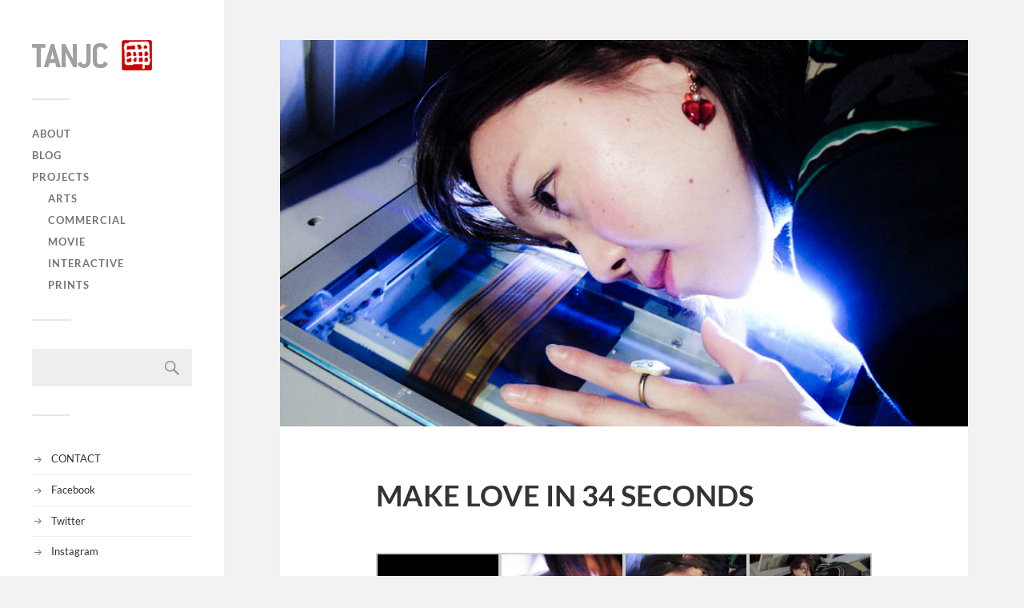

--- FILE ---
content_type: text/html; charset=UTF-8
request_url: https://tanjc.net/make-love-in-34-seconds/
body_size: 13641
content:
<!DOCTYPE html>

<html class="no-js" dir="ltr" lang="en-US" prefix="og: https://ogp.me/ns#">

	<head profile="http://gmpg.org/xfn/11">
		
		<meta http-equiv="Content-Type" content="text/html; charset=UTF-8" />
		<meta name="viewport" content="width=device-width, initial-scale=1.0, maximum-scale=1.0, user-scalable=no" >
		 
		<title>MAKE LOVE IN 34 SECONDS | TANJC</title>
	<style>img:is([sizes="auto" i], [sizes^="auto," i]) { contain-intrinsic-size: 3000px 1500px }</style>
	
		<!-- All in One SEO 4.8.4.1 - aioseo.com -->
	<meta name="robots" content="max-image-preview:large" />
	<meta name="author" content="tanjc"/>
	<meta name="google-site-verification" content="UoUKCupzqo7m-8y2LvvgUdDn0gEinl6NIbHBNF3Wbkk" />
	<meta name="msvalidate.01" content="D1640F371400D91B527B3FC3E609F2C3" />
	<link rel="canonical" href="https://tanjc.net/make-love-in-34-seconds/" />
	<meta name="generator" content="All in One SEO (AIOSEO) 4.8.4.1" />
		<meta property="og:locale" content="en_US" />
		<meta property="og:site_name" content="TANJC | Art &amp; Design" />
		<meta property="og:type" content="article" />
		<meta property="og:title" content="MAKE LOVE IN 34 SECONDS | TANJC" />
		<meta property="og:url" content="https://tanjc.net/make-love-in-34-seconds/" />
		<meta property="og:image" content="https://tanjc.net/wp-content/uploads/2016/08/logo-tanjc-150.png" />
		<meta property="og:image:secure_url" content="https://tanjc.net/wp-content/uploads/2016/08/logo-tanjc-150.png" />
		<meta property="og:image:width" content="150" />
		<meta property="og:image:height" content="38" />
		<meta property="article:published_time" content="2006-11-30T07:50:16+00:00" />
		<meta property="article:modified_time" content="2018-06-21T16:49:39+00:00" />
		<meta property="article:publisher" content="https://www.facebook.com/tanjuichen" />
		<meta name="twitter:card" content="summary" />
		<meta name="twitter:site" content="@tanjc" />
		<meta name="twitter:title" content="MAKE LOVE IN 34 SECONDS | TANJC" />
		<meta name="twitter:creator" content="@tanjc" />
		<meta name="twitter:image" content="https://tanjc.net/wp-content/uploads/2016/08/logo-tanjc-150.png" />
		<script type="application/ld+json" class="aioseo-schema">
			{"@context":"https:\/\/schema.org","@graph":[{"@type":"Article","@id":"https:\/\/tanjc.net\/make-love-in-34-seconds\/#article","name":"MAKE LOVE IN 34 SECONDS | TANJC","headline":"MAKE LOVE IN 34 SECONDS","author":{"@id":"https:\/\/tanjc.net\/author\/tanjc\/#author"},"publisher":{"@id":"https:\/\/tanjc.net\/#person"},"image":{"@type":"ImageObject","url":"https:\/\/tanjc.net\/wp-content\/uploads\/2013\/03\/MAKE_LOVE_IN_34_SECONDS-1060450_thumbnail.jpg","width":733,"height":412},"datePublished":"2006-11-30T16:50:16+09:00","dateModified":"2018-06-22T01:49:39+09:00","inLanguage":"en-US","mainEntityOfPage":{"@id":"https:\/\/tanjc.net\/make-love-in-34-seconds\/#webpage"},"isPartOf":{"@id":"https:\/\/tanjc.net\/make-love-in-34-seconds\/#webpage"},"articleSection":"Arts, Interactive, installation, Solo Exhibition"},{"@type":"BreadcrumbList","@id":"https:\/\/tanjc.net\/make-love-in-34-seconds\/#breadcrumblist","itemListElement":[{"@type":"ListItem","@id":"https:\/\/tanjc.net#listItem","position":1,"name":"Home","item":"https:\/\/tanjc.net","nextItem":{"@type":"ListItem","@id":"https:\/\/tanjc.net\/projects\/#listItem","name":"PROJECTS"}},{"@type":"ListItem","@id":"https:\/\/tanjc.net\/projects\/#listItem","position":2,"name":"PROJECTS","item":"https:\/\/tanjc.net\/projects\/","nextItem":{"@type":"ListItem","@id":"https:\/\/tanjc.net\/projects\/interactive\/#listItem","name":"Interactive"},"previousItem":{"@type":"ListItem","@id":"https:\/\/tanjc.net#listItem","name":"Home"}},{"@type":"ListItem","@id":"https:\/\/tanjc.net\/projects\/interactive\/#listItem","position":3,"name":"Interactive","item":"https:\/\/tanjc.net\/projects\/interactive\/","nextItem":{"@type":"ListItem","@id":"https:\/\/tanjc.net\/make-love-in-34-seconds\/#listItem","name":"MAKE LOVE IN 34 SECONDS"},"previousItem":{"@type":"ListItem","@id":"https:\/\/tanjc.net\/projects\/#listItem","name":"PROJECTS"}},{"@type":"ListItem","@id":"https:\/\/tanjc.net\/make-love-in-34-seconds\/#listItem","position":4,"name":"MAKE LOVE IN 34 SECONDS","previousItem":{"@type":"ListItem","@id":"https:\/\/tanjc.net\/projects\/interactive\/#listItem","name":"Interactive"}}]},{"@type":"Person","@id":"https:\/\/tanjc.net\/#person","name":"tanjc","image":{"@type":"ImageObject","@id":"https:\/\/tanjc.net\/make-love-in-34-seconds\/#personImage","url":"https:\/\/secure.gravatar.com\/avatar\/74d1150dc6a3847c1007d6c980c5f2ab4b35a3f4241dc27217867dcefe66d65c?s=96&d=mm&r=g","width":96,"height":96,"caption":"tanjc"}},{"@type":"Person","@id":"https:\/\/tanjc.net\/author\/tanjc\/#author","url":"https:\/\/tanjc.net\/author\/tanjc\/","name":"tanjc","image":{"@type":"ImageObject","@id":"https:\/\/tanjc.net\/make-love-in-34-seconds\/#authorImage","url":"https:\/\/secure.gravatar.com\/avatar\/74d1150dc6a3847c1007d6c980c5f2ab4b35a3f4241dc27217867dcefe66d65c?s=96&d=mm&r=g","width":96,"height":96,"caption":"tanjc"}},{"@type":"WebPage","@id":"https:\/\/tanjc.net\/make-love-in-34-seconds\/#webpage","url":"https:\/\/tanjc.net\/make-love-in-34-seconds\/","name":"MAKE LOVE IN 34 SECONDS | TANJC","inLanguage":"en-US","isPartOf":{"@id":"https:\/\/tanjc.net\/#website"},"breadcrumb":{"@id":"https:\/\/tanjc.net\/make-love-in-34-seconds\/#breadcrumblist"},"author":{"@id":"https:\/\/tanjc.net\/author\/tanjc\/#author"},"creator":{"@id":"https:\/\/tanjc.net\/author\/tanjc\/#author"},"image":{"@type":"ImageObject","url":"https:\/\/tanjc.net\/wp-content\/uploads\/2013\/03\/MAKE_LOVE_IN_34_SECONDS-1060450_thumbnail.jpg","@id":"https:\/\/tanjc.net\/make-love-in-34-seconds\/#mainImage","width":733,"height":412},"primaryImageOfPage":{"@id":"https:\/\/tanjc.net\/make-love-in-34-seconds\/#mainImage"},"datePublished":"2006-11-30T16:50:16+09:00","dateModified":"2018-06-22T01:49:39+09:00"},{"@type":"WebSite","@id":"https:\/\/tanjc.net\/#website","url":"https:\/\/tanjc.net\/","name":"TANJC","description":"Art & Design","inLanguage":"en-US","publisher":{"@id":"https:\/\/tanjc.net\/#person"}}]}
		</script>
		<!-- All in One SEO -->

<script>document.documentElement.className = document.documentElement.className.replace("no-js","js");</script>
<link rel='dns-prefetch' href='//secure.gravatar.com' />
<link rel='dns-prefetch' href='//cdnjs.cloudflare.com' />
<link rel='dns-prefetch' href='//www.googletagmanager.com' />
<link rel='dns-prefetch' href='//stats.wp.com' />
<link rel='dns-prefetch' href='//v0.wordpress.com' />
<link rel='preconnect' href='//c0.wp.com' />
<link rel="alternate" type="application/rss+xml" title="TANJC &raquo; Feed" href="https://tanjc.net/feed/" />
<link rel="alternate" type="application/rss+xml" title="TANJC &raquo; Comments Feed" href="https://tanjc.net/comments/feed/" />
<link rel="alternate" type="application/rss+xml" title="TANJC &raquo; MAKE LOVE IN 34 SECONDS Comments Feed" href="https://tanjc.net/make-love-in-34-seconds/feed/" />
<script type="text/javascript">
/* <![CDATA[ */
window._wpemojiSettings = {"baseUrl":"https:\/\/s.w.org\/images\/core\/emoji\/16.0.1\/72x72\/","ext":".png","svgUrl":"https:\/\/s.w.org\/images\/core\/emoji\/16.0.1\/svg\/","svgExt":".svg","source":{"concatemoji":"https:\/\/tanjc.net\/wp-includes\/js\/wp-emoji-release.min.js?ver=6.8.3"}};
/*! This file is auto-generated */
!function(s,n){var o,i,e;function c(e){try{var t={supportTests:e,timestamp:(new Date).valueOf()};sessionStorage.setItem(o,JSON.stringify(t))}catch(e){}}function p(e,t,n){e.clearRect(0,0,e.canvas.width,e.canvas.height),e.fillText(t,0,0);var t=new Uint32Array(e.getImageData(0,0,e.canvas.width,e.canvas.height).data),a=(e.clearRect(0,0,e.canvas.width,e.canvas.height),e.fillText(n,0,0),new Uint32Array(e.getImageData(0,0,e.canvas.width,e.canvas.height).data));return t.every(function(e,t){return e===a[t]})}function u(e,t){e.clearRect(0,0,e.canvas.width,e.canvas.height),e.fillText(t,0,0);for(var n=e.getImageData(16,16,1,1),a=0;a<n.data.length;a++)if(0!==n.data[a])return!1;return!0}function f(e,t,n,a){switch(t){case"flag":return n(e,"\ud83c\udff3\ufe0f\u200d\u26a7\ufe0f","\ud83c\udff3\ufe0f\u200b\u26a7\ufe0f")?!1:!n(e,"\ud83c\udde8\ud83c\uddf6","\ud83c\udde8\u200b\ud83c\uddf6")&&!n(e,"\ud83c\udff4\udb40\udc67\udb40\udc62\udb40\udc65\udb40\udc6e\udb40\udc67\udb40\udc7f","\ud83c\udff4\u200b\udb40\udc67\u200b\udb40\udc62\u200b\udb40\udc65\u200b\udb40\udc6e\u200b\udb40\udc67\u200b\udb40\udc7f");case"emoji":return!a(e,"\ud83e\udedf")}return!1}function g(e,t,n,a){var r="undefined"!=typeof WorkerGlobalScope&&self instanceof WorkerGlobalScope?new OffscreenCanvas(300,150):s.createElement("canvas"),o=r.getContext("2d",{willReadFrequently:!0}),i=(o.textBaseline="top",o.font="600 32px Arial",{});return e.forEach(function(e){i[e]=t(o,e,n,a)}),i}function t(e){var t=s.createElement("script");t.src=e,t.defer=!0,s.head.appendChild(t)}"undefined"!=typeof Promise&&(o="wpEmojiSettingsSupports",i=["flag","emoji"],n.supports={everything:!0,everythingExceptFlag:!0},e=new Promise(function(e){s.addEventListener("DOMContentLoaded",e,{once:!0})}),new Promise(function(t){var n=function(){try{var e=JSON.parse(sessionStorage.getItem(o));if("object"==typeof e&&"number"==typeof e.timestamp&&(new Date).valueOf()<e.timestamp+604800&&"object"==typeof e.supportTests)return e.supportTests}catch(e){}return null}();if(!n){if("undefined"!=typeof Worker&&"undefined"!=typeof OffscreenCanvas&&"undefined"!=typeof URL&&URL.createObjectURL&&"undefined"!=typeof Blob)try{var e="postMessage("+g.toString()+"("+[JSON.stringify(i),f.toString(),p.toString(),u.toString()].join(",")+"));",a=new Blob([e],{type:"text/javascript"}),r=new Worker(URL.createObjectURL(a),{name:"wpTestEmojiSupports"});return void(r.onmessage=function(e){c(n=e.data),r.terminate(),t(n)})}catch(e){}c(n=g(i,f,p,u))}t(n)}).then(function(e){for(var t in e)n.supports[t]=e[t],n.supports.everything=n.supports.everything&&n.supports[t],"flag"!==t&&(n.supports.everythingExceptFlag=n.supports.everythingExceptFlag&&n.supports[t]);n.supports.everythingExceptFlag=n.supports.everythingExceptFlag&&!n.supports.flag,n.DOMReady=!1,n.readyCallback=function(){n.DOMReady=!0}}).then(function(){return e}).then(function(){var e;n.supports.everything||(n.readyCallback(),(e=n.source||{}).concatemoji?t(e.concatemoji):e.wpemoji&&e.twemoji&&(t(e.twemoji),t(e.wpemoji)))}))}((window,document),window._wpemojiSettings);
/* ]]> */
</script>
<link rel='stylesheet' id='jetpack_related-posts-css' href='https://c0.wp.com/p/jetpack/15.4/modules/related-posts/related-posts.css' type='text/css' media='all' />
<style id='wp-emoji-styles-inline-css' type='text/css'>

	img.wp-smiley, img.emoji {
		display: inline !important;
		border: none !important;
		box-shadow: none !important;
		height: 1em !important;
		width: 1em !important;
		margin: 0 0.07em !important;
		vertical-align: -0.1em !important;
		background: none !important;
		padding: 0 !important;
	}
</style>
<link rel='stylesheet' id='wp-block-library-css' href='https://c0.wp.com/c/6.8.3/wp-includes/css/dist/block-library/style.min.css' type='text/css' media='all' />
<style id='classic-theme-styles-inline-css' type='text/css'>
/*! This file is auto-generated */
.wp-block-button__link{color:#fff;background-color:#32373c;border-radius:9999px;box-shadow:none;text-decoration:none;padding:calc(.667em + 2px) calc(1.333em + 2px);font-size:1.125em}.wp-block-file__button{background:#32373c;color:#fff;text-decoration:none}
</style>
<link rel='stylesheet' id='mediaelement-css' href='https://c0.wp.com/c/6.8.3/wp-includes/js/mediaelement/mediaelementplayer-legacy.min.css' type='text/css' media='all' />
<link rel='stylesheet' id='wp-mediaelement-css' href='https://c0.wp.com/c/6.8.3/wp-includes/js/mediaelement/wp-mediaelement.min.css' type='text/css' media='all' />
<style id='jetpack-sharing-buttons-style-inline-css' type='text/css'>
.jetpack-sharing-buttons__services-list{display:flex;flex-direction:row;flex-wrap:wrap;gap:0;list-style-type:none;margin:5px;padding:0}.jetpack-sharing-buttons__services-list.has-small-icon-size{font-size:12px}.jetpack-sharing-buttons__services-list.has-normal-icon-size{font-size:16px}.jetpack-sharing-buttons__services-list.has-large-icon-size{font-size:24px}.jetpack-sharing-buttons__services-list.has-huge-icon-size{font-size:36px}@media print{.jetpack-sharing-buttons__services-list{display:none!important}}.editor-styles-wrapper .wp-block-jetpack-sharing-buttons{gap:0;padding-inline-start:0}ul.jetpack-sharing-buttons__services-list.has-background{padding:1.25em 2.375em}
</style>
<style id='global-styles-inline-css' type='text/css'>
:root{--wp--preset--aspect-ratio--square: 1;--wp--preset--aspect-ratio--4-3: 4/3;--wp--preset--aspect-ratio--3-4: 3/4;--wp--preset--aspect-ratio--3-2: 3/2;--wp--preset--aspect-ratio--2-3: 2/3;--wp--preset--aspect-ratio--16-9: 16/9;--wp--preset--aspect-ratio--9-16: 9/16;--wp--preset--color--black: #333;--wp--preset--color--cyan-bluish-gray: #abb8c3;--wp--preset--color--white: #fff;--wp--preset--color--pale-pink: #f78da7;--wp--preset--color--vivid-red: #cf2e2e;--wp--preset--color--luminous-vivid-orange: #ff6900;--wp--preset--color--luminous-vivid-amber: #fcb900;--wp--preset--color--light-green-cyan: #7bdcb5;--wp--preset--color--vivid-green-cyan: #00d084;--wp--preset--color--pale-cyan-blue: #8ed1fc;--wp--preset--color--vivid-cyan-blue: #0693e3;--wp--preset--color--vivid-purple: #9b51e0;--wp--preset--color--accent: #63bcce;--wp--preset--color--dark-gray: #444;--wp--preset--color--medium-gray: #666;--wp--preset--color--light-gray: #767676;--wp--preset--gradient--vivid-cyan-blue-to-vivid-purple: linear-gradient(135deg,rgba(6,147,227,1) 0%,rgb(155,81,224) 100%);--wp--preset--gradient--light-green-cyan-to-vivid-green-cyan: linear-gradient(135deg,rgb(122,220,180) 0%,rgb(0,208,130) 100%);--wp--preset--gradient--luminous-vivid-amber-to-luminous-vivid-orange: linear-gradient(135deg,rgba(252,185,0,1) 0%,rgba(255,105,0,1) 100%);--wp--preset--gradient--luminous-vivid-orange-to-vivid-red: linear-gradient(135deg,rgba(255,105,0,1) 0%,rgb(207,46,46) 100%);--wp--preset--gradient--very-light-gray-to-cyan-bluish-gray: linear-gradient(135deg,rgb(238,238,238) 0%,rgb(169,184,195) 100%);--wp--preset--gradient--cool-to-warm-spectrum: linear-gradient(135deg,rgb(74,234,220) 0%,rgb(151,120,209) 20%,rgb(207,42,186) 40%,rgb(238,44,130) 60%,rgb(251,105,98) 80%,rgb(254,248,76) 100%);--wp--preset--gradient--blush-light-purple: linear-gradient(135deg,rgb(255,206,236) 0%,rgb(152,150,240) 100%);--wp--preset--gradient--blush-bordeaux: linear-gradient(135deg,rgb(254,205,165) 0%,rgb(254,45,45) 50%,rgb(107,0,62) 100%);--wp--preset--gradient--luminous-dusk: linear-gradient(135deg,rgb(255,203,112) 0%,rgb(199,81,192) 50%,rgb(65,88,208) 100%);--wp--preset--gradient--pale-ocean: linear-gradient(135deg,rgb(255,245,203) 0%,rgb(182,227,212) 50%,rgb(51,167,181) 100%);--wp--preset--gradient--electric-grass: linear-gradient(135deg,rgb(202,248,128) 0%,rgb(113,206,126) 100%);--wp--preset--gradient--midnight: linear-gradient(135deg,rgb(2,3,129) 0%,rgb(40,116,252) 100%);--wp--preset--font-size--small: 16px;--wp--preset--font-size--medium: 20px;--wp--preset--font-size--large: 24px;--wp--preset--font-size--x-large: 42px;--wp--preset--font-size--normal: 18px;--wp--preset--font-size--larger: 27px;--wp--preset--spacing--20: 0.44rem;--wp--preset--spacing--30: 0.67rem;--wp--preset--spacing--40: 1rem;--wp--preset--spacing--50: 1.5rem;--wp--preset--spacing--60: 2.25rem;--wp--preset--spacing--70: 3.38rem;--wp--preset--spacing--80: 5.06rem;--wp--preset--shadow--natural: 6px 6px 9px rgba(0, 0, 0, 0.2);--wp--preset--shadow--deep: 12px 12px 50px rgba(0, 0, 0, 0.4);--wp--preset--shadow--sharp: 6px 6px 0px rgba(0, 0, 0, 0.2);--wp--preset--shadow--outlined: 6px 6px 0px -3px rgba(255, 255, 255, 1), 6px 6px rgba(0, 0, 0, 1);--wp--preset--shadow--crisp: 6px 6px 0px rgba(0, 0, 0, 1);}:where(.is-layout-flex){gap: 0.5em;}:where(.is-layout-grid){gap: 0.5em;}body .is-layout-flex{display: flex;}.is-layout-flex{flex-wrap: wrap;align-items: center;}.is-layout-flex > :is(*, div){margin: 0;}body .is-layout-grid{display: grid;}.is-layout-grid > :is(*, div){margin: 0;}:where(.wp-block-columns.is-layout-flex){gap: 2em;}:where(.wp-block-columns.is-layout-grid){gap: 2em;}:where(.wp-block-post-template.is-layout-flex){gap: 1.25em;}:where(.wp-block-post-template.is-layout-grid){gap: 1.25em;}.has-black-color{color: var(--wp--preset--color--black) !important;}.has-cyan-bluish-gray-color{color: var(--wp--preset--color--cyan-bluish-gray) !important;}.has-white-color{color: var(--wp--preset--color--white) !important;}.has-pale-pink-color{color: var(--wp--preset--color--pale-pink) !important;}.has-vivid-red-color{color: var(--wp--preset--color--vivid-red) !important;}.has-luminous-vivid-orange-color{color: var(--wp--preset--color--luminous-vivid-orange) !important;}.has-luminous-vivid-amber-color{color: var(--wp--preset--color--luminous-vivid-amber) !important;}.has-light-green-cyan-color{color: var(--wp--preset--color--light-green-cyan) !important;}.has-vivid-green-cyan-color{color: var(--wp--preset--color--vivid-green-cyan) !important;}.has-pale-cyan-blue-color{color: var(--wp--preset--color--pale-cyan-blue) !important;}.has-vivid-cyan-blue-color{color: var(--wp--preset--color--vivid-cyan-blue) !important;}.has-vivid-purple-color{color: var(--wp--preset--color--vivid-purple) !important;}.has-black-background-color{background-color: var(--wp--preset--color--black) !important;}.has-cyan-bluish-gray-background-color{background-color: var(--wp--preset--color--cyan-bluish-gray) !important;}.has-white-background-color{background-color: var(--wp--preset--color--white) !important;}.has-pale-pink-background-color{background-color: var(--wp--preset--color--pale-pink) !important;}.has-vivid-red-background-color{background-color: var(--wp--preset--color--vivid-red) !important;}.has-luminous-vivid-orange-background-color{background-color: var(--wp--preset--color--luminous-vivid-orange) !important;}.has-luminous-vivid-amber-background-color{background-color: var(--wp--preset--color--luminous-vivid-amber) !important;}.has-light-green-cyan-background-color{background-color: var(--wp--preset--color--light-green-cyan) !important;}.has-vivid-green-cyan-background-color{background-color: var(--wp--preset--color--vivid-green-cyan) !important;}.has-pale-cyan-blue-background-color{background-color: var(--wp--preset--color--pale-cyan-blue) !important;}.has-vivid-cyan-blue-background-color{background-color: var(--wp--preset--color--vivid-cyan-blue) !important;}.has-vivid-purple-background-color{background-color: var(--wp--preset--color--vivid-purple) !important;}.has-black-border-color{border-color: var(--wp--preset--color--black) !important;}.has-cyan-bluish-gray-border-color{border-color: var(--wp--preset--color--cyan-bluish-gray) !important;}.has-white-border-color{border-color: var(--wp--preset--color--white) !important;}.has-pale-pink-border-color{border-color: var(--wp--preset--color--pale-pink) !important;}.has-vivid-red-border-color{border-color: var(--wp--preset--color--vivid-red) !important;}.has-luminous-vivid-orange-border-color{border-color: var(--wp--preset--color--luminous-vivid-orange) !important;}.has-luminous-vivid-amber-border-color{border-color: var(--wp--preset--color--luminous-vivid-amber) !important;}.has-light-green-cyan-border-color{border-color: var(--wp--preset--color--light-green-cyan) !important;}.has-vivid-green-cyan-border-color{border-color: var(--wp--preset--color--vivid-green-cyan) !important;}.has-pale-cyan-blue-border-color{border-color: var(--wp--preset--color--pale-cyan-blue) !important;}.has-vivid-cyan-blue-border-color{border-color: var(--wp--preset--color--vivid-cyan-blue) !important;}.has-vivid-purple-border-color{border-color: var(--wp--preset--color--vivid-purple) !important;}.has-vivid-cyan-blue-to-vivid-purple-gradient-background{background: var(--wp--preset--gradient--vivid-cyan-blue-to-vivid-purple) !important;}.has-light-green-cyan-to-vivid-green-cyan-gradient-background{background: var(--wp--preset--gradient--light-green-cyan-to-vivid-green-cyan) !important;}.has-luminous-vivid-amber-to-luminous-vivid-orange-gradient-background{background: var(--wp--preset--gradient--luminous-vivid-amber-to-luminous-vivid-orange) !important;}.has-luminous-vivid-orange-to-vivid-red-gradient-background{background: var(--wp--preset--gradient--luminous-vivid-orange-to-vivid-red) !important;}.has-very-light-gray-to-cyan-bluish-gray-gradient-background{background: var(--wp--preset--gradient--very-light-gray-to-cyan-bluish-gray) !important;}.has-cool-to-warm-spectrum-gradient-background{background: var(--wp--preset--gradient--cool-to-warm-spectrum) !important;}.has-blush-light-purple-gradient-background{background: var(--wp--preset--gradient--blush-light-purple) !important;}.has-blush-bordeaux-gradient-background{background: var(--wp--preset--gradient--blush-bordeaux) !important;}.has-luminous-dusk-gradient-background{background: var(--wp--preset--gradient--luminous-dusk) !important;}.has-pale-ocean-gradient-background{background: var(--wp--preset--gradient--pale-ocean) !important;}.has-electric-grass-gradient-background{background: var(--wp--preset--gradient--electric-grass) !important;}.has-midnight-gradient-background{background: var(--wp--preset--gradient--midnight) !important;}.has-small-font-size{font-size: var(--wp--preset--font-size--small) !important;}.has-medium-font-size{font-size: var(--wp--preset--font-size--medium) !important;}.has-large-font-size{font-size: var(--wp--preset--font-size--large) !important;}.has-x-large-font-size{font-size: var(--wp--preset--font-size--x-large) !important;}
:where(.wp-block-post-template.is-layout-flex){gap: 1.25em;}:where(.wp-block-post-template.is-layout-grid){gap: 1.25em;}
:where(.wp-block-columns.is-layout-flex){gap: 2em;}:where(.wp-block-columns.is-layout-grid){gap: 2em;}
:root :where(.wp-block-pullquote){font-size: 1.5em;line-height: 1.6;}
</style>
<link rel='stylesheet' id='fancybox-css' href='https://tanjc.net/wp-content/plugins/easy-fancybox/fancybox/1.5.4/jquery.fancybox.min.css?ver=6.8.3' type='text/css' media='screen' />
<style id='fancybox-inline-css' type='text/css'>
#fancybox-outer{background:#ffffff}#fancybox-content{background:#ffffff;border-color:#ffffff;color:#000000;}#fancybox-title,#fancybox-title-float-main{color:#fff}
</style>
<link rel='stylesheet' id='sharedaddy-css' href='https://c0.wp.com/p/jetpack/15.4/modules/sharedaddy/sharing.css' type='text/css' media='all' />
<link rel='stylesheet' id='social-logos-css' href='https://c0.wp.com/p/jetpack/15.4/_inc/social-logos/social-logos.min.css' type='text/css' media='all' />
<link rel='stylesheet' id='fukasawa_googleFonts-css' href='https://tanjc.net/wp-content/themes/fukasawa/assets/css/fonts.css?ver=6.8.3' type='text/css' media='all' />
<link rel='stylesheet' id='fukasawa_genericons-css' href='https://tanjc.net/wp-content/themes/fukasawa/assets/fonts/genericons/genericons.css?ver=6.8.3' type='text/css' media='all' />
<link rel='stylesheet' id='fukasawa_style-css' href='https://tanjc.net/wp-content/themes/fukasawa/style.css' type='text/css' media='all' />
<script type="text/javascript" id="jetpack_related-posts-js-extra">
/* <![CDATA[ */
var related_posts_js_options = {"post_heading":"h4"};
/* ]]> */
</script>
<script type="text/javascript" src="https://c0.wp.com/p/jetpack/15.4/_inc/build/related-posts/related-posts.min.js" id="jetpack_related-posts-js"></script>
<script type="text/javascript" src="https://c0.wp.com/c/6.8.3/wp-includes/js/jquery/jquery.min.js" id="jquery-core-js"></script>
<script type="text/javascript" src="https://c0.wp.com/c/6.8.3/wp-includes/js/jquery/jquery-migrate.min.js" id="jquery-migrate-js"></script>
<script type="text/javascript" src="https://tanjc.net/wp-content/themes/fukasawa/assets/js/flexslider.js?ver=1" id="fukasawa_flexslider-js"></script>
<script type="text/javascript" src="//cdnjs.cloudflare.com/ajax/libs/jquery-easing/1.4.1/jquery.easing.min.js?ver=6.8.3" id="jquery-easing-js"></script>

<!-- Google tag (gtag.js) snippet added by Site Kit -->

<!-- Google Analytics snippet added by Site Kit -->
<script type="text/javascript" src="https://www.googletagmanager.com/gtag/js?id=G-BZ2TDNTD7L" id="google_gtagjs-js" async></script>
<script type="text/javascript" id="google_gtagjs-js-after">
/* <![CDATA[ */
window.dataLayer = window.dataLayer || [];function gtag(){dataLayer.push(arguments);}
gtag("set","linker",{"domains":["tanjc.net"]});
gtag("js", new Date());
gtag("set", "developer_id.dZTNiMT", true);
gtag("config", "G-BZ2TDNTD7L");
/* ]]> */
</script>

<!-- End Google tag (gtag.js) snippet added by Site Kit -->
<link rel="https://api.w.org/" href="https://tanjc.net/wp-json/" /><link rel="alternate" title="JSON" type="application/json" href="https://tanjc.net/wp-json/wp/v2/posts/1530" /><link rel="EditURI" type="application/rsd+xml" title="RSD" href="https://tanjc.net/xmlrpc.php?rsd" />
<meta name="generator" content="WordPress 6.8.3" />
<link rel='shortlink' href='https://wp.me/p3exGU-oG' />
<link rel="alternate" title="oEmbed (JSON)" type="application/json+oembed" href="https://tanjc.net/wp-json/oembed/1.0/embed?url=https%3A%2F%2Ftanjc.net%2Fmake-love-in-34-seconds%2F" />
<link rel="alternate" title="oEmbed (XML)" type="text/xml+oembed" href="https://tanjc.net/wp-json/oembed/1.0/embed?url=https%3A%2F%2Ftanjc.net%2Fmake-love-in-34-seconds%2F&#038;format=xml" />
<meta name="generator" content="Site Kit by Google 1.156.0" />	<style>img#wpstats{display:none}</style>
		<!-- Customizer CSS --><style type="text/css">body a { color:#63bcce; }.main-menu .current-menu-item:before { color:#63bcce; }.main-menu .current_page_item:before { color:#63bcce; }.widget-content .textwidget a:hover { color:#63bcce; }.widget_fukasawa_recent_posts a:hover .title { color:#63bcce; }.widget_fukasawa_recent_comments a:hover .title { color:#63bcce; }.widget_archive li a:hover { color:#63bcce; }.widget_categories li a:hover { color:#63bcce; }.widget_meta li a:hover { color:#63bcce; }.widget_nav_menu li a:hover { color:#63bcce; }.widget_rss .widget-content ul a.rsswidget:hover { color:#63bcce; }#wp-calendar thead { color:#63bcce; }.widget_tag_cloud a:hover { background:#63bcce; }.search-button:hover .genericon { color:#63bcce; }.flex-direction-nav a:hover { background-color:#63bcce; }a.post-quote:hover { background:#63bcce; }.posts .post-title a:hover { color:#63bcce; }.post-content blockquote:before { color:#63bcce; }.post-content fieldset legend { background:#63bcce; }.post-content input[type="submit"]:hover { background:#63bcce; }.post-content input[type="button"]:hover { background:#63bcce; }.post-content input[type="reset"]:hover { background:#63bcce; }.post-content .has-accent-color { color:#63bcce; }.post-content .has-accent-background-color { background-color:#63bcce; }.page-links a:hover { background:#63bcce; }.comments .pingbacks li a:hover { color:#63bcce; }.comment-header h4 a:hover { color:#63bcce; }.bypostauthor.commet .comment-header:before { background:#63bcce; }.form-submit #submit:hover { background-color:#63bcce; }.nav-toggle.active { background-color:#63bcce; }.mobile-menu .current-menu-item:before { color:#63bcce; }.mobile-menu .current_page_item:before { color:#63bcce; }body#tinymce.wp-editor a { color:#63bcce; }body#tinymce.wp-editor a:hover { color:#63bcce; }body#tinymce.wp-editor fieldset legend { background:#63bcce; }body#tinymce.wp-editor blockquote:before { color:#63bcce; }</style><!--/Customizer CSS--><link rel="icon" href="https://tanjc.net/wp-content/uploads/2016/05/cropped-logo-tanjc-32x32.png" sizes="32x32" />
<link rel="icon" href="https://tanjc.net/wp-content/uploads/2016/05/cropped-logo-tanjc-192x192.png" sizes="192x192" />
<link rel="apple-touch-icon" href="https://tanjc.net/wp-content/uploads/2016/05/cropped-logo-tanjc-180x180.png" />
<meta name="msapplication-TileImage" content="https://tanjc.net/wp-content/uploads/2016/05/cropped-logo-tanjc-270x270.png" />
	
	</head>
	
	<body class="wp-singular post-template-default single single-post postid-1530 single-format-standard wp-theme-fukasawa wp-is-not-mobile">

		
		<a class="skip-link button" href="#site-content">Skip to the content</a>
	
		<div class="mobile-navigation">
	
			<ul class="mobile-menu">
						
				<li id="menu-item-979" class="menu-item menu-item-type-post_type menu-item-object-page menu-item-979"><a href="https://tanjc.net/about/">ABOUT</a></li>
<li id="menu-item-1180" class="menu-item menu-item-type-post_type menu-item-object-page menu-item-1180"><a href="https://tanjc.net/blog/">BLOG</a></li>
<li id="menu-item-1000" class="menu-item menu-item-type-taxonomy menu-item-object-category current-post-ancestor menu-item-has-children menu-item-1000"><a href="https://tanjc.net/projects/">PROJECTS</a>
<ul class="sub-menu">
	<li id="menu-item-2470" class="menu-item menu-item-type-taxonomy menu-item-object-category current-post-ancestor current-menu-parent current-post-parent menu-item-2470"><a href="https://tanjc.net/projects/arts/">Arts</a></li>
	<li id="menu-item-2471" class="menu-item menu-item-type-taxonomy menu-item-object-category menu-item-2471"><a href="https://tanjc.net/projects/commercial/">Commercial</a></li>
	<li id="menu-item-2472" class="menu-item menu-item-type-taxonomy menu-item-object-category menu-item-2472"><a href="https://tanjc.net/projects/movie/">Movie</a></li>
	<li id="menu-item-2473" class="menu-item menu-item-type-taxonomy menu-item-object-category current-post-ancestor current-menu-parent current-post-parent menu-item-2473"><a href="https://tanjc.net/projects/interactive/">Interactive</a></li>
	<li id="menu-item-2474" class="menu-item menu-item-type-taxonomy menu-item-object-category menu-item-2474"><a href="https://tanjc.net/projects/prints/">Prints</a></li>
</ul>
</li>
				
			 </ul>
		 
		</div><!-- .mobile-navigation -->
	
		<div class="sidebar">
		
						
		        <div class="blog-logo">
					<a href="https://tanjc.net/" rel="home">
		        		<img src="http://tanjc.net/wp-content/uploads/2016/08/logo-tanjc-150.png" />
					</a>
					<span class="screen-reader-text">TANJC</span>
		        </div>
		
						
			<button type="button" class="nav-toggle">
			
				<div class="bars">
					<div class="bar"></div>
					<div class="bar"></div>
					<div class="bar"></div>
				</div>
				
				<p>
					<span class="menu">Menu</span>
					<span class="close">Close</span>
				</p>
			
			</button>
			
			<ul class="main-menu">
				<li id="menu-item-979" class="menu-item menu-item-type-post_type menu-item-object-page menu-item-979"><a href="https://tanjc.net/about/">ABOUT</a></li>
<li id="menu-item-1180" class="menu-item menu-item-type-post_type menu-item-object-page menu-item-1180"><a href="https://tanjc.net/blog/">BLOG</a></li>
<li id="menu-item-1000" class="menu-item menu-item-type-taxonomy menu-item-object-category current-post-ancestor menu-item-has-children menu-item-1000"><a href="https://tanjc.net/projects/">PROJECTS</a>
<ul class="sub-menu">
	<li id="menu-item-2470" class="menu-item menu-item-type-taxonomy menu-item-object-category current-post-ancestor current-menu-parent current-post-parent menu-item-2470"><a href="https://tanjc.net/projects/arts/">Arts</a></li>
	<li id="menu-item-2471" class="menu-item menu-item-type-taxonomy menu-item-object-category menu-item-2471"><a href="https://tanjc.net/projects/commercial/">Commercial</a></li>
	<li id="menu-item-2472" class="menu-item menu-item-type-taxonomy menu-item-object-category menu-item-2472"><a href="https://tanjc.net/projects/movie/">Movie</a></li>
	<li id="menu-item-2473" class="menu-item menu-item-type-taxonomy menu-item-object-category current-post-ancestor current-menu-parent current-post-parent menu-item-2473"><a href="https://tanjc.net/projects/interactive/">Interactive</a></li>
	<li id="menu-item-2474" class="menu-item menu-item-type-taxonomy menu-item-object-category menu-item-2474"><a href="https://tanjc.net/projects/prints/">Prints</a></li>
</ul>
</li>
			</ul><!-- .main-menu -->

							<div class="widgets">
					<div id="search-2" class="widget widget_search"><div class="widget-content clear"><form role="search" method="get" id="searchform" class="searchform" action="https://tanjc.net/">
				<div>
					<label class="screen-reader-text" for="s">Search for:</label>
					<input type="text" value="" name="s" id="s" />
					<input type="submit" id="searchsubmit" value="Search" />
				</div>
			</form></div></div><div id="nav_menu-5" class="widget widget_nav_menu"><div class="widget-content clear"><div class="menu-sns-container"><ul id="menu-sns" class="menu"><li id="menu-item-1961" class="menu-item menu-item-type-post_type menu-item-object-page menu-item-1961"><a href="https://tanjc.net/contact/">CONTACT</a></li>
<li id="menu-item-982" class="menu-item menu-item-type-custom menu-item-object-custom menu-item-982"><a href="https://www.facebook.com/tanjuichen">Facebook</a></li>
<li id="menu-item-983" class="menu-item menu-item-type-custom menu-item-object-custom menu-item-983"><a href="https://twitter.com/tanjc">Twitter</a></li>
<li id="menu-item-1962" class="menu-item menu-item-type-custom menu-item-object-custom menu-item-1962"><a href="https://www.instagram.com/tanjc/">Instagram</a></li>
</ul></div></div></div>				</div><!-- .widgets -->
			
			<div class="credits">
				<p>&copy; 2026 <a href="https://tanjc.net/">TANJC</a>.</p>
				<p>Powered by <a href="https://wordpress.org">WordPress</a>.</p>
				<p>Theme by <a href="https://andersnoren.se">Anders Nor&eacute;n</a>.</p>
			</div><!-- .credits -->
							
		</div><!-- .sidebar -->
	
		<main class="wrapper" id="site-content">
<div class="content thin">
											        
				
			<article id="post-1530" class="entry post single post-1530 type-post status-publish format-standard has-post-thumbnail hentry category-arts category-interactive tag-installation-2 tag-solo-exhibition">
			
											
						<figure class="featured-media clear">
							<img width="733" height="412" src="https://tanjc.net/wp-content/uploads/2013/03/MAKE_LOVE_IN_34_SECONDS-1060450_thumbnail.jpg" class="attachment-post-image size-post-image wp-post-image" alt="" decoding="async" fetchpriority="high" srcset="https://tanjc.net/wp-content/uploads/2013/03/MAKE_LOVE_IN_34_SECONDS-1060450_thumbnail.jpg 733w, https://tanjc.net/wp-content/uploads/2013/03/MAKE_LOVE_IN_34_SECONDS-1060450_thumbnail-400x224.jpg 400w, https://tanjc.net/wp-content/uploads/2013/03/MAKE_LOVE_IN_34_SECONDS-1060450_thumbnail-710x399.jpg 710w, https://tanjc.net/wp-content/uploads/2013/03/MAKE_LOVE_IN_34_SECONDS-1060450_thumbnail-210x118.jpg 210w" sizes="(max-width: 733px) 100vw, 733px" />						</figure><!-- .featured-media -->
							
					
								
				<div class="post-inner">
					
					<header class="post-header">

						<h1 class="post-title">MAKE LOVE IN 34 SECONDS</h1>
					</header><!-- .post-header -->
						
					<div class="post-content entry-content">
					
						
		<style type="text/css">
			#gallery-1 {
				margin: auto;
			}
			#gallery-1 .gallery-item {
				float: left;
				margin-top: 10px;
				text-align: center;
				width: 25%;
			}
			#gallery-1 img {
				border: 2px solid #cfcfcf;
			}
			#gallery-1 .gallery-caption {
				margin-left: 0;
			}
			/* see gallery_shortcode() in wp-includes/media.php */
		</style>
		<div id='gallery-1' class='gallery galleryid-1530 gallery-columns-4 gallery-size-thumbnail'><dl class='gallery-item'>
			<dt class='gallery-icon portrait'>
				<a href='https://tanjc.net/wp-content/uploads/2013/03/MAKE_LOVE_IN_34_SECONDS-01.jpg'><img decoding="async" width="210" height="210" src="https://tanjc.net/wp-content/uploads/2013/03/MAKE_LOVE_IN_34_SECONDS-01-210x210.jpg" class="attachment-thumbnail size-thumbnail" alt="" /></a>
			</dt></dl><dl class='gallery-item'>
			<dt class='gallery-icon landscape'>
				<a href='https://tanjc.net/wp-content/uploads/2013/03/MAKE_LOVE_IN_34_SECONDS-1060499.jpg'><img decoding="async" width="210" height="210" src="https://tanjc.net/wp-content/uploads/2013/03/MAKE_LOVE_IN_34_SECONDS-1060499-210x210.jpg" class="attachment-thumbnail size-thumbnail" alt="" /></a>
			</dt></dl><dl class='gallery-item'>
			<dt class='gallery-icon landscape'>
				<a href='https://tanjc.net/wp-content/uploads/2013/03/MAKE_LOVE_IN_34_SECONDS-1060450.jpg'><img loading="lazy" decoding="async" width="210" height="210" src="https://tanjc.net/wp-content/uploads/2013/03/MAKE_LOVE_IN_34_SECONDS-1060450-210x210.jpg" class="attachment-thumbnail size-thumbnail" alt="" /></a>
			</dt></dl><dl class='gallery-item'>
			<dt class='gallery-icon landscape'>
				<a href='https://tanjc.net/wp-content/uploads/2013/03/MAKE_LOVE_IN_34_SECONDS-1060443.jpg'><img loading="lazy" decoding="async" width="210" height="210" src="https://tanjc.net/wp-content/uploads/2013/03/MAKE_LOVE_IN_34_SECONDS-1060443-210x210.jpg" class="attachment-thumbnail size-thumbnail" alt="" /></a>
			</dt></dl><br style="clear: both" /><dl class='gallery-item'>
			<dt class='gallery-icon landscape'>
				<a href='https://tanjc.net/wp-content/uploads/2013/03/MAKE_LOVE_IN_34_SECONDS-183900.jpg'><img loading="lazy" decoding="async" width="210" height="210" src="https://tanjc.net/wp-content/uploads/2013/03/MAKE_LOVE_IN_34_SECONDS-183900-210x210.jpg" class="attachment-thumbnail size-thumbnail" alt="" /></a>
			</dt></dl><dl class='gallery-item'>
			<dt class='gallery-icon landscape'>
				<a href='https://tanjc.net/wp-content/uploads/2013/03/MAKE_LOVE_IN_34_SECONDS-1060501.jpg'><img loading="lazy" decoding="async" width="210" height="210" src="https://tanjc.net/wp-content/uploads/2013/03/MAKE_LOVE_IN_34_SECONDS-1060501-210x210.jpg" class="attachment-thumbnail size-thumbnail" alt="" /></a>
			</dt></dl><dl class='gallery-item'>
			<dt class='gallery-icon landscape'>
				<a href='https://tanjc.net/wp-content/uploads/2013/03/MAKE_LOVE_IN_34_SECONDS-1060468.jpg'><img loading="lazy" decoding="async" width="210" height="210" src="https://tanjc.net/wp-content/uploads/2013/03/MAKE_LOVE_IN_34_SECONDS-1060468-210x210.jpg" class="attachment-thumbnail size-thumbnail" alt="" /></a>
			</dt></dl><dl class='gallery-item'>
			<dt class='gallery-icon portrait'>
				<a href='https://tanjc.net/wp-content/uploads/2013/03/MAKE_LOVE_IN_34_SECONDS-GalleryFleur.jpg'><img loading="lazy" decoding="async" width="210" height="210" src="https://tanjc.net/wp-content/uploads/2013/03/MAKE_LOVE_IN_34_SECONDS-GalleryFleur-210x210.jpg" class="attachment-thumbnail size-thumbnail" alt="" /></a>
			</dt></dl><br style="clear: both" />
		</div>

<p>MAKE LOVE IN 34 SECONDS<br />
恋する34秒</p>
<p>アナログカラーコピー機、A3 コピー用紙 / 参加型インスタレーション / 2006</p>
<p>会場でカラーコピーし放題。<br />
コピーの原稿となるのは、<br />
あなたの顔でも、手でもいい。<br />
同伴がいれば、ぜひ記念にどうぞ。<br />
コピーは現実を複製しない。記録。<br />
色分解されたイメージは、<br />
CMYK四色の重なりで<br />
ふたたび結像する。<br />
版ズレのような結果に　わたしは、<br />
そこにあった確かな34秒間をみた。<br />
そのとき　わたしは恋をしていた。</p>
<p>7年前に、全国のコンビニにカラーコピー機の設置が普及したごろに、私はある計画の予行練習をしていた。それはカメラを持ち歩かない旅だ。訪れる地でコンビニを見つけ、カラーコピー機で「記念写真」を撮るという単純作業。コインを入れて、顔や手を原稿台のガラス面に当てて、カラーコピーを撮る。コンビニ店員の困惑そうな表情と目線を浴びる中で、そんな不審な行動を続行した。次第に、友人を巻き込んで夜中に集団で駆け込むようになり、コンビニの片隅もカラオケボックスのようにはしゃいで騒ぐ空間と化した。プリクラとは違い、出来上がったコピーの画面上ではほとんどのモチーフが背景の闇へ消えてゆくが、何も映らなくても、私にとってはおかしくて楽しい記念になるのだ。コピーそのものは出来事を複製できないが、このアナログコピーは( 長くもなく短くもない) 約34 秒間の出来事を誘発して、1 枚の紙に記録として思い出を結像する。</p>
<p><strong>Show</strong></p>
<p>2006.11.30 &#8211; 12.17 / 陳維錚個展 / shin-bi<br />
2006.11.16 &#8211; 11.26 / 懐疑と捏造：アートのジレンマ展 / 京都精華大学ギャラリーフロール</p>
<div class="sharedaddy sd-sharing-enabled"><div class="robots-nocontent sd-block sd-social sd-social-icon-text sd-sharing"><h3 class="sd-title">Share:</h3><div class="sd-content"><ul><li class="share-facebook"><a rel="nofollow noopener noreferrer"
				data-shared="sharing-facebook-1530"
				class="share-facebook sd-button share-icon"
				href="https://tanjc.net/make-love-in-34-seconds/?share=facebook"
				target="_blank"
				aria-labelledby="sharing-facebook-1530"
				>
				<span id="sharing-facebook-1530" hidden>Click to share on Facebook (Opens in new window)</span>
				<span>Facebook</span>
			</a></li><li class="share-twitter"><a rel="nofollow noopener noreferrer"
				data-shared="sharing-twitter-1530"
				class="share-twitter sd-button share-icon"
				href="https://tanjc.net/make-love-in-34-seconds/?share=twitter"
				target="_blank"
				aria-labelledby="sharing-twitter-1530"
				>
				<span id="sharing-twitter-1530" hidden>Click to share on X (Opens in new window)</span>
				<span>X</span>
			</a></li><li class="share-print"><a rel="nofollow noopener noreferrer"
				data-shared="sharing-print-1530"
				class="share-print sd-button share-icon"
				href="https://tanjc.net/make-love-in-34-seconds/#print?share=print"
				target="_blank"
				aria-labelledby="sharing-print-1530"
				>
				<span id="sharing-print-1530" hidden>Click to print (Opens in new window)</span>
				<span>Print</span>
			</a></li><li class="share-end"></li></ul></div></div></div>
<div id='jp-relatedposts' class='jp-relatedposts' >
	<h3 class="jp-relatedposts-headline"><em>Related:</em></h3>
</div>					
					</div><!-- .post-content -->

										
						<div class="post-meta-bottom clear">

													
								<ul>
									<li class="post-date"><a href="https://tanjc.net/make-love-in-34-seconds/">2006.11.30</a></li>

																			<li class="post-categories">In <a href="https://tanjc.net/projects/arts/" rel="category tag">Arts</a>, <a href="https://tanjc.net/projects/interactive/" rel="category tag">Interactive</a></li>
									
																			<li class="post-tags"><a href="https://tanjc.net/tag/installation-2/" rel="tag">installation</a> <a href="https://tanjc.net/tag/solo-exhibition/" rel="tag">Solo Exhibition</a></li>
									
																	</ul>

														
						</div><!-- .post-meta-bottom -->

									
				</div><!-- .post-inner -->

								
					<div class="post-navigation clear">

													<a class="post-nav-prev" href="https://tanjc.net/parenthesis/">
								<p>&larr; Previous post</p>
							</a>
												
													<a class="post-nav-next" href="https://tanjc.net/suspected-r/">					
								<p>Next post &rarr;</p>
							</a>
											
					</div><!-- .post-navigation -->

							
			</article><!-- .post -->
																
			
</div><!-- .content -->
		
		</main><!-- .wrapper -->

		<script type="speculationrules">
{"prefetch":[{"source":"document","where":{"and":[{"href_matches":"\/*"},{"not":{"href_matches":["\/wp-*.php","\/wp-admin\/*","\/wp-content\/uploads\/*","\/wp-content\/*","\/wp-content\/plugins\/*","\/wp-content\/themes\/fukasawa\/*","\/*\\?(.+)"]}},{"not":{"selector_matches":"a[rel~=\"nofollow\"]"}},{"not":{"selector_matches":".no-prefetch, .no-prefetch a"}}]},"eagerness":"conservative"}]}
</script>

	<script type="text/javascript">
		window.WPCOM_sharing_counts = {"https://tanjc.net/make-love-in-34-seconds/":1530};
	</script>
				<link rel='stylesheet' id='setVkBlockEditorCss-css' href='https://tanjc.net/wp-content/plugins/vk-block-editor/css/vk-editor-body.css?ver=2012-06-24' type='text/css' media='all' />
<link rel='stylesheet' id='so-css-fukasawa-css' href='https://tanjc.net/wp-content/uploads/so-css/so-css-fukasawa.css?ver=1529586366' type='text/css' media='all' />
<script type="text/javascript" src="https://c0.wp.com/c/6.8.3/wp-includes/js/imagesloaded.min.js" id="imagesloaded-js"></script>
<script type="text/javascript" src="https://c0.wp.com/c/6.8.3/wp-includes/js/masonry.min.js" id="masonry-js"></script>
<script type="text/javascript" src="https://tanjc.net/wp-content/themes/fukasawa/assets/js/global.js" id="fukasawa_global-js"></script>
<script type="text/javascript" src="https://c0.wp.com/c/6.8.3/wp-includes/js/comment-reply.min.js" id="comment-reply-js" async="async" data-wp-strategy="async"></script>
<script type="text/javascript" src="https://tanjc.net/wp-content/plugins/easy-fancybox/vendor/purify.min.js?ver=6.8.3" id="fancybox-purify-js"></script>
<script type="text/javascript" id="jquery-fancybox-js-extra">
/* <![CDATA[ */
var efb_i18n = {"close":"Close","next":"Next","prev":"Previous","startSlideshow":"Start slideshow","toggleSize":"Toggle size"};
/* ]]> */
</script>
<script type="text/javascript" src="https://tanjc.net/wp-content/plugins/easy-fancybox/fancybox/1.5.4/jquery.fancybox.min.js?ver=6.8.3" id="jquery-fancybox-js"></script>
<script type="text/javascript" id="jquery-fancybox-js-after">
/* <![CDATA[ */
var fb_timeout, fb_opts={'autoScale':true,'showCloseButton':true,'width':560,'height':340,'margin':20,'pixelRatio':'false','padding':10,'centerOnScroll':false,'enableEscapeButton':true,'speedIn':300,'speedOut':300,'overlayShow':true,'hideOnOverlayClick':true,'overlayColor':'#000','overlayOpacity':0.6,'minViewportWidth':320,'minVpHeight':320,'disableCoreLightbox':'true','enableBlockControls':'true','fancybox_openBlockControls':'true' };
if(typeof easy_fancybox_handler==='undefined'){
var easy_fancybox_handler=function(){
jQuery([".nolightbox","a.wp-block-file__button","a.pin-it-button","a[href*='pinterest.com\/pin\/create']","a[href*='facebook.com\/share']","a[href*='twitter.com\/share']"].join(',')).addClass('nofancybox');
jQuery('a.fancybox-close').on('click',function(e){e.preventDefault();jQuery.fancybox.close()});
/* IMG */
						var unlinkedImageBlocks=jQuery(".wp-block-image > img:not(.nofancybox,figure.nofancybox>img)");
						unlinkedImageBlocks.wrap(function() {
							var href = jQuery( this ).attr( "src" );
							return "<a href='" + href + "'></a>";
						});
var fb_IMG_select=jQuery('a[href*=".jpg" i]:not(.nofancybox,li.nofancybox>a,figure.nofancybox>a),area[href*=".jpg" i]:not(.nofancybox),a[href*=".png" i]:not(.nofancybox,li.nofancybox>a,figure.nofancybox>a),area[href*=".png" i]:not(.nofancybox),a[href*=".webp" i]:not(.nofancybox,li.nofancybox>a,figure.nofancybox>a),area[href*=".webp" i]:not(.nofancybox),a[href*=".jpeg" i]:not(.nofancybox,li.nofancybox>a,figure.nofancybox>a),area[href*=".jpeg" i]:not(.nofancybox)');
fb_IMG_select.addClass('fancybox image');
var fb_IMG_sections=jQuery('.gallery,.wp-block-gallery,.tiled-gallery,.wp-block-jetpack-tiled-gallery,.ngg-galleryoverview,.ngg-imagebrowser,.nextgen_pro_blog_gallery,.nextgen_pro_film,.nextgen_pro_horizontal_filmstrip,.ngg-pro-masonry-wrapper,.ngg-pro-mosaic-container,.nextgen_pro_sidescroll,.nextgen_pro_slideshow,.nextgen_pro_thumbnail_grid,.tiled-gallery');
fb_IMG_sections.each(function(){jQuery(this).find(fb_IMG_select).attr('rel','gallery-'+fb_IMG_sections.index(this));});
jQuery('a.fancybox,area.fancybox,.fancybox>a').each(function(){jQuery(this).fancybox(jQuery.extend(true,{},fb_opts,{'transition':'elastic','transitionIn':'elastic','transitionOut':'elastic','opacity':false,'hideOnContentClick':false,'titleShow':true,'titlePosition':'over','titleFromAlt':true,'showNavArrows':true,'enableKeyboardNav':true,'cyclic':false,'mouseWheel':'true','changeSpeed':250,'changeFade':300}))});
};};
jQuery(easy_fancybox_handler);jQuery(document).on('post-load',easy_fancybox_handler);
/* ]]> */
</script>
<script type="text/javascript" src="https://tanjc.net/wp-content/plugins/easy-fancybox/vendor/jquery.mousewheel.min.js?ver=3.1.13" id="jquery-mousewheel-js"></script>
<script type="text/javascript" id="jetpack-stats-js-before">
/* <![CDATA[ */
_stq = window._stq || [];
_stq.push([ "view", {"v":"ext","blog":"47795112","post":"1530","tz":"9","srv":"tanjc.net","j":"1:15.4"} ]);
_stq.push([ "clickTrackerInit", "47795112", "1530" ]);
/* ]]> */
</script>
<script type="text/javascript" src="https://stats.wp.com/e-202605.js" id="jetpack-stats-js" defer="defer" data-wp-strategy="defer"></script>
<script type="text/javascript" id="sharing-js-js-extra">
/* <![CDATA[ */
var sharing_js_options = {"lang":"en","counts":"1","is_stats_active":"1"};
/* ]]> */
</script>
<script type="text/javascript" src="https://c0.wp.com/p/jetpack/15.4/_inc/build/sharedaddy/sharing.min.js" id="sharing-js-js"></script>
<script type="text/javascript" id="sharing-js-js-after">
/* <![CDATA[ */
var windowOpen;
			( function () {
				function matches( el, sel ) {
					return !! (
						el.matches && el.matches( sel ) ||
						el.msMatchesSelector && el.msMatchesSelector( sel )
					);
				}

				document.body.addEventListener( 'click', function ( event ) {
					if ( ! event.target ) {
						return;
					}

					var el;
					if ( matches( event.target, 'a.share-facebook' ) ) {
						el = event.target;
					} else if ( event.target.parentNode && matches( event.target.parentNode, 'a.share-facebook' ) ) {
						el = event.target.parentNode;
					}

					if ( el ) {
						event.preventDefault();

						// If there's another sharing window open, close it.
						if ( typeof windowOpen !== 'undefined' ) {
							windowOpen.close();
						}
						windowOpen = window.open( el.getAttribute( 'href' ), 'wpcomfacebook', 'menubar=1,resizable=1,width=600,height=400' );
						return false;
					}
				} );
			} )();
var windowOpen;
			( function () {
				function matches( el, sel ) {
					return !! (
						el.matches && el.matches( sel ) ||
						el.msMatchesSelector && el.msMatchesSelector( sel )
					);
				}

				document.body.addEventListener( 'click', function ( event ) {
					if ( ! event.target ) {
						return;
					}

					var el;
					if ( matches( event.target, 'a.share-twitter' ) ) {
						el = event.target;
					} else if ( event.target.parentNode && matches( event.target.parentNode, 'a.share-twitter' ) ) {
						el = event.target.parentNode;
					}

					if ( el ) {
						event.preventDefault();

						// If there's another sharing window open, close it.
						if ( typeof windowOpen !== 'undefined' ) {
							windowOpen.close();
						}
						windowOpen = window.open( el.getAttribute( 'href' ), 'wpcomtwitter', 'menubar=1,resizable=1,width=600,height=350' );
						return false;
					}
				} );
			} )();
/* ]]> */
</script>
				<script type="text/javascript">
					jQuery.noConflict();
					(
						function ( $ ) {
							$( function () {
								$( "area[href*=\\#],a[href*=\\#]:not([href=\\#]):not([href^='\\#tab']):not([href^='\\#quicktab']):not([href^='\\#pane'])" ).click( function () {
									if ( location.pathname.replace( /^\//, '' ) == this.pathname.replace( /^\//, '' ) && location.hostname == this.hostname ) {
										var target = $( this.hash );
										target = target.length ? target : $( '[name=' + this.hash.slice( 1 ) + ']' );
										if ( target.length ) {
											$( 'html,body' ).animate( {
												scrollTop: target.offset().top - 20											},900 , 'easeInQuint' );
											return false;
										}
									}
								} );
							} );
						}
					)( jQuery );
				</script>
			
	</body>
</html>